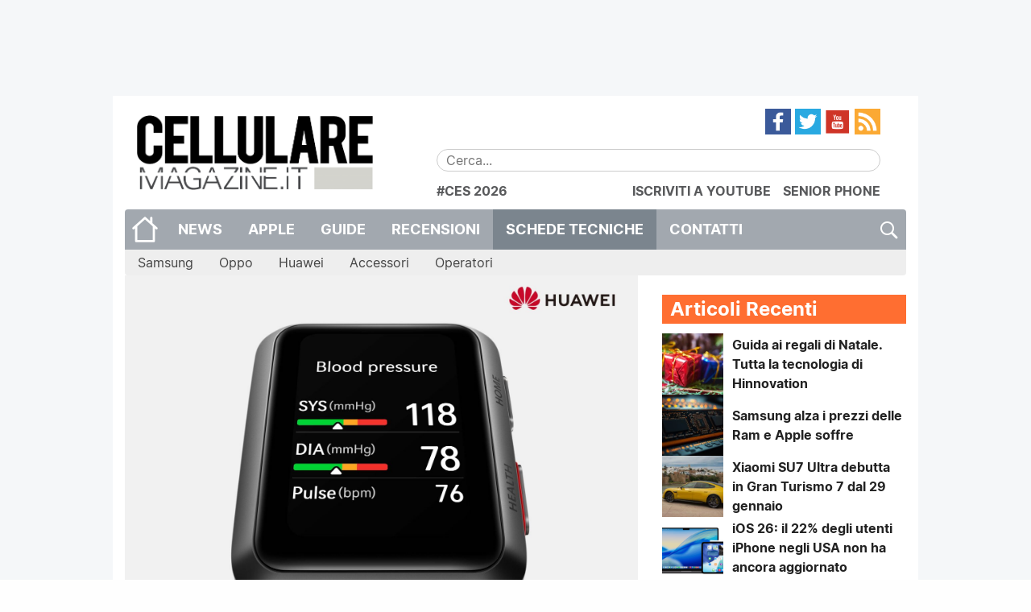

--- FILE ---
content_type: text/javascript
request_url: https://www.cellulare-magazine.it/wp-content/plugins/wpsummarize/assets/js/wpsummarize-minimize-summaries.js?ver=1.0.44
body_size: -106
content:
function wpsummarize_ToggleContent(button){const container=button.closest('.wpsummary_box');const toggleIcon=button.querySelector('.wpsummarize_toggle-icon');if(container.classList.contains('minimized')){container.classList.remove('minimized');toggleIcon.textContent='-'}else{container.classList.add('minimized');toggleIcon.textContent='+'}}